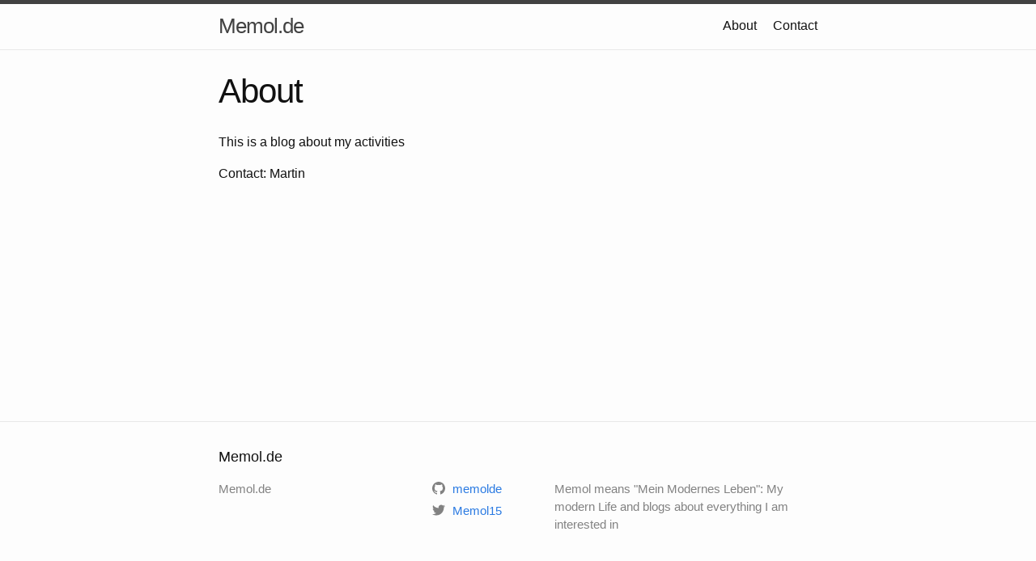

--- FILE ---
content_type: text/html; charset=utf-8
request_url: https://memolde.github.io/MemolPages/about/
body_size: 1115
content:
<!DOCTYPE html>
<html lang="en"><head>
  <meta charset="utf-8">
  <meta http-equiv="X-UA-Compatible" content="IE=edge">
  <meta name="viewport" content="width=device-width, initial-scale=1"><!-- Begin Jekyll SEO tag v2.7.1 -->
<title>About | Memol.de</title>
<meta name="generator" content="Jekyll v3.9.0" />
<meta property="og:title" content="About" />
<meta property="og:locale" content="en_US" />
<meta name="description" content="Memol means “Mein Modernes Leben”: My modern Life and blogs about everything I am interested in" />
<meta property="og:description" content="Memol means “Mein Modernes Leben”: My modern Life and blogs about everything I am interested in" />
<link rel="canonical" href="https://memolde.github.io/MemolPages/about/" />
<meta property="og:url" content="https://memolde.github.io/MemolPages/about/" />
<meta property="og:site_name" content="Memol.de" />
<meta name="twitter:card" content="summary" />
<meta property="twitter:title" content="About" />
<script type="application/ld+json">
{"description":"Memol means “Mein Modernes Leben”: My modern Life and blogs about everything I am interested in","url":"https://memolde.github.io/MemolPages/about/","@type":"WebSite","headline":"About","name":"Memol.de","@context":"https://schema.org"}</script>
<!-- End Jekyll SEO tag -->
<link rel="stylesheet" href="/MemolPages/assets/main.css"><link type="application/atom+xml" rel="alternate" href="https://memolde.github.io/MemolPages/feed.xml" title="Memol.de" /></head>
<body><header class="site-header" role="banner">

  <div class="wrapper"><a class="site-title" rel="author" href="/MemolPages/">Memol.de</a><nav class="site-nav">
        <input type="checkbox" id="nav-trigger" class="nav-trigger" />
        <label for="nav-trigger">
          <span class="menu-icon">
            <svg viewBox="0 0 18 15" width="18px" height="15px">
              <path d="M18,1.484c0,0.82-0.665,1.484-1.484,1.484H1.484C0.665,2.969,0,2.304,0,1.484l0,0C0,0.665,0.665,0,1.484,0 h15.032C17.335,0,18,0.665,18,1.484L18,1.484z M18,7.516C18,8.335,17.335,9,16.516,9H1.484C0.665,9,0,8.335,0,7.516l0,0 c0-0.82,0.665-1.484,1.484-1.484h15.032C17.335,6.031,18,6.696,18,7.516L18,7.516z M18,13.516C18,14.335,17.335,15,16.516,15H1.484 C0.665,15,0,14.335,0,13.516l0,0c0-0.82,0.665-1.483,1.484-1.483h15.032C17.335,12.031,18,12.695,18,13.516L18,13.516z"/>
            </svg>
          </span>
        </label>

        <div class="trigger"><a class="page-link" href="/MemolPages/about/">About</a><a class="page-link" href="/MemolPages/contact.html">Contact</a></div>
      </nav></div>
</header>
<main class="page-content" aria-label="Content">
      <div class="wrapper">
        <article class="post">

  <header class="post-header">
    <h1 class="post-title">About</h1>
  </header>

  <div class="post-content">
    <p>This is a blog about my activities</p>

<p>Contact:
Martin</p>

  </div>

</article>

      </div>
    </main><footer class="site-footer h-card">
  <data class="u-url" href="/MemolPages/"></data>

  <div class="wrapper">

    <h2 class="footer-heading">Memol.de</h2>

    <div class="footer-col-wrapper">
      <div class="footer-col footer-col-1">
        <ul class="contact-list">
          <li class="p-name">Memol.de</li></ul>
      </div>

      <div class="footer-col footer-col-2"><ul class="social-media-list"><li><a href="https://github.com/memolde"><svg class="svg-icon"><use xlink:href="/MemolPages/assets/minima-social-icons.svg#github"></use></svg> <span class="username">memolde</span></a></li><li><a href="https://www.twitter.com/Memol15"><svg class="svg-icon"><use xlink:href="/MemolPages/assets/minima-social-icons.svg#twitter"></use></svg> <span class="username">Memol15</span></a></li></ul>
</div>

      <div class="footer-col footer-col-3">
        <p>Memol means &quot;Mein Modernes Leben&quot;: My modern Life and blogs about everything I am interested in</p>
      </div>
    </div>

  </div>

</footer>
</body>

</html>
